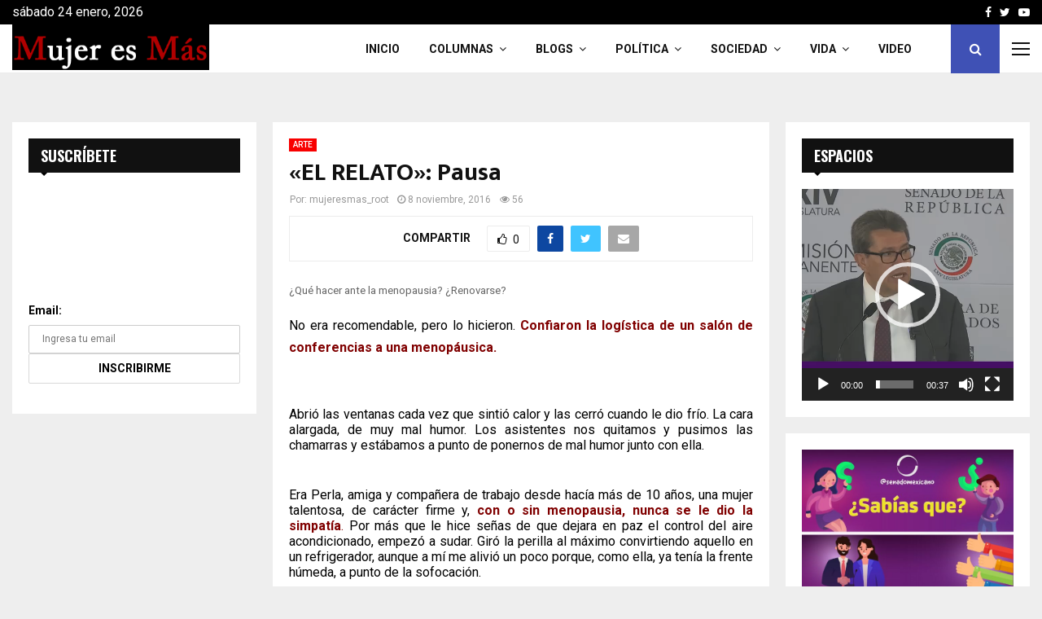

--- FILE ---
content_type: text/html; charset=utf-8
request_url: https://www.google.com/recaptcha/api2/aframe
body_size: 267
content:
<!DOCTYPE HTML><html><head><meta http-equiv="content-type" content="text/html; charset=UTF-8"></head><body><script nonce="G9w1on64qkfb1w0dZHl5Ow">/** Anti-fraud and anti-abuse applications only. See google.com/recaptcha */ try{var clients={'sodar':'https://pagead2.googlesyndication.com/pagead/sodar?'};window.addEventListener("message",function(a){try{if(a.source===window.parent){var b=JSON.parse(a.data);var c=clients[b['id']];if(c){var d=document.createElement('img');d.src=c+b['params']+'&rc='+(localStorage.getItem("rc::a")?sessionStorage.getItem("rc::b"):"");window.document.body.appendChild(d);sessionStorage.setItem("rc::e",parseInt(sessionStorage.getItem("rc::e")||0)+1);localStorage.setItem("rc::h",'1769280623596');}}}catch(b){}});window.parent.postMessage("_grecaptcha_ready", "*");}catch(b){}</script></body></html>